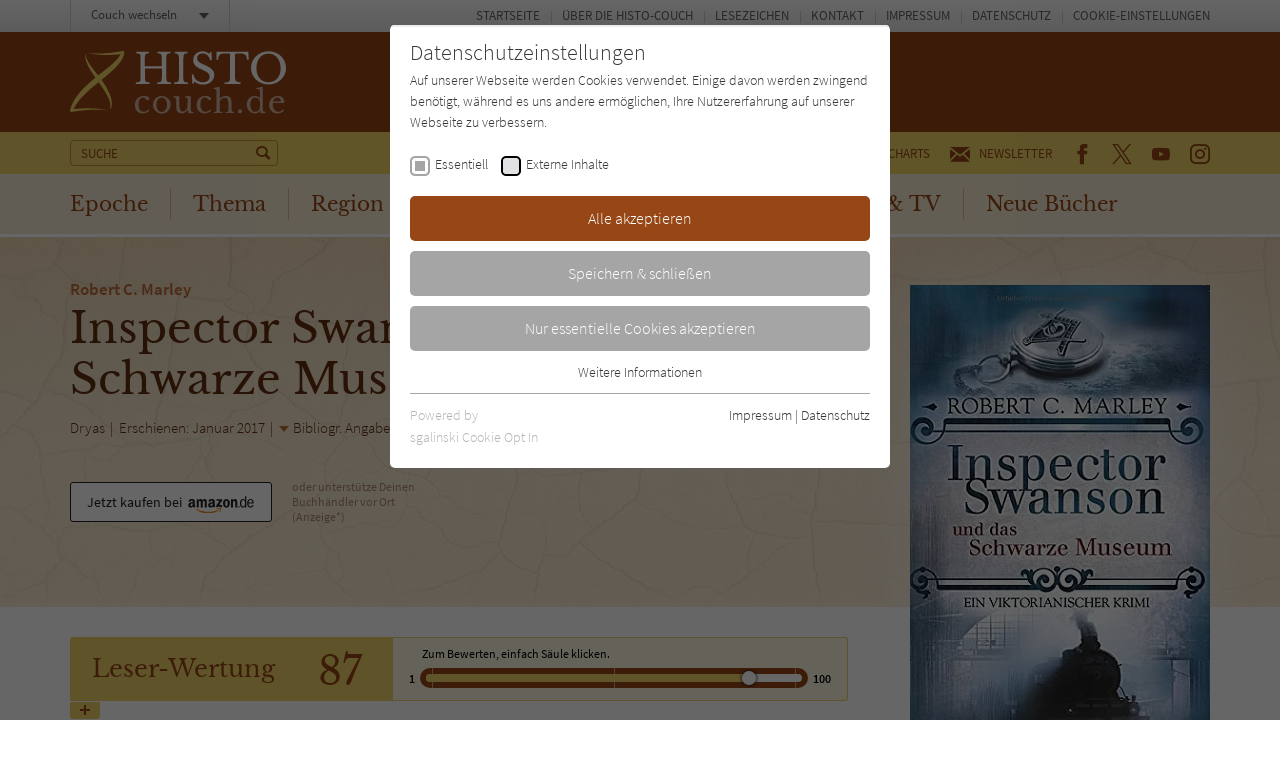

--- FILE ---
content_type: text/html; charset=utf-8
request_url: https://www.histo-couch.de/titel/5844-inspector-swanson-und-das-schwarze-museum/comments.ajax
body_size: 3606
content:


    
    <div>
        
            
        
            
                    <div id="c221">
                        


        
    

<div class="tx-pwcomment-pi1">
	
    <div id="ajax-comment-count"><span class="ajax-comment-count">2</span></div>

    <div id="writeComment"></div>

    <div class="foot-comment__grid__item foot-comment__grid__item--left">
        <div class="foot-comment__comments-wrap">
            <div class="foot-comment__label">Letzte Kommentare:</div>
            <div class="foot-comment__comments-container">
                <div class="foot-comment__comments-scroller">

                    
                            
                                    
                                        <div class="comment" id="comment12267">
        <div class="comment__head">
            <div class="comment__date">
                04.07.2024 19:20:04
            </div>
            <div class="comment__author"><span class="icon icon--user"></span> PMelittaM</div>
        </div><!-- /.comment__head -->
        <div class="comment__body">
            <p>
                1894: Eigentlich wollte Inspector Swanson mit seiner Familie in den wohlverdienten Urlaub, doch dann bleibt der Zug mitten auf der Strecke stehen. Der Grund ist ein Toter, der offensichtlich ermordet wurde. Swanson untersucht Leiche und Tatort, verfolgt einen Verdächtigen, und ist auf einmal mitten in dem Fall, während seine Familie weiter nach Schottland fährt. <br />
<br />
Inspector Swanson ist für mich ein alter Bekannter, bereits vier Bände habe ich von der Reihe gelesen. Auch dieser Band hat mich wieder abgeholt. Besonders gut finde ich, dass in jedem Band einige historische Persönlichkeiten auftauchen, hier z. B. Arthur Conan Doyle, Bram Stoker und Walter Dew, der am Jack-the-Ripper-Fall (dem übrigens auch ein Band der Reihe gewidmet ist), mitgearbeitet hat. Es lohnt sich, den einen oder anderen Namen zu googeln, ein paar Anhaltspunkte finden sich auch in „Personen &amp; Begriffe“ im Anhang. <br />
<br />
Auch dieser Fall ist nicht einfach zu lösen, doch natürlich gibt es am Ende eine nachvollziehbare Lösung. Bis dahin konnte ich gut miträtseln, auf die richtige Lösung bin ich dieses Mal aber nicht gekommen. <br />
<br />
Auch Swanson selbst ist übrigens eine historische Persönlichkeit. Robert C. Marley zeichnet ihn sehr sympathisch, wie auch sein Team, zu dem auch der oben bereits erwähnte Walter Dew gehört. Interessant ist auch die Kriminaltechnik und das titelgebende Schwarze Museum. Leider muss ich sagen, dass letzteres im Roman kaum eine Rolle spielt, so dass ich mich frage, warum ihm der Titel gewidmet wurde, ebenso finde ich den Klappentext nur zum Teil passend. Beides hat mich einen anderen Schwerpunkt bezüglich der Geschichte erwarten lassen. Letztlich hat das aber mein Leseerlebnis kaum beeinträchtigt.<br />
<br />
Robert C. Marley erzählt spannend, unterhaltsam und humorvoll, ich habe auch diesen Roman wieder sehr gerne gelesen und freue mich auf weitere. Gut gefallen mir auch die literarischen Anspielungen, so fährt Swansons Zug 16 Uhr 50 ab Paddington.<br />
<br />
Die Reihe um Inspector Swanson punktet mit seinem sympathischen Protagonisten, einer Reihe historischer Persönlichkeiten, spannenden Fällen, und unterhält gut. Sehr gerne empfehle ich die Reihe. 87 °
            </p>
        </div><!-- /.comment__body -->
</div><!-- /.comment -->
                                    
                                        <div class="comment" id="comment9972">
        <div class="comment__head">
            <div class="comment__date">
                28.09.2017 10:29:19
            </div>
            <div class="comment__author"><span class="icon icon--user"></span> tassieteufel</div>
        </div><!-- /.comment__head -->
        <div class="comment__body">
            <p>
                Chief Inspektor Donald Swanson freut sich auf den Urlaub mit seiner Familie in Schottland, vorher ist nur noch eine Stipvisite im Schwarzen Museum, dem Kriminalmuseum von Scotland Yard zu absolvieren, das erstmals der &Ouml;ffentlichkeit zug&auml;nglich gemacht wird und gerade bei der Presse gro&szlig;es Interesse hervorruft.<br />Als der Chief Inspektor endlich mit Frau und Kindern im Zug sitzt, wird in einem Abteil ein ermordeter Mann aufgefunden. Swanson hat gar keine andere Wahl als zu ermitteln und als sich heraus stellt, dass der Tote Freimauer war, ger&auml;t der Inspektor in Zugzwang, ist er doch selbst ein Logenmitglied und mu&szlig; nun gegen die eigenen Br&uuml;der ermitteln.<br /><br />Der inzwischen 4. Teil dieser sehr gelungenen und viel viktorianisches Flair verbreitenden Reihe bietet wieder einen gut konstruierten und schwer durchschaubaren Krimifall, der neben der glaubw&uuml;rdigen viktorianischen Kulisse auch durch seine lebensnahen Charaktere &uuml;berzeugt.<br />Vom ersten Band an hat mir diese Reihe sehr gut gefallen und auch der 4. Band konnte mich durchweg begeistern! Neben den bereits erw&auml;hnten Pluspunkten ist es auch der fl&uuml;ssige und humorvolle Schreibstil des Autors, der dazu beitr&auml;gt, dass man das Buch nur schwer aus der Hand legen kann. Chief Inspektor Swanson wird mit einem kniffligen Fall konfrontiert, bei dem er vollsten Einsatz zeigen mu&szlig;, obwohl er ja eigentlich im Urlaub ist, doch er tr&auml;gt diesen Umstand mit Humor und seine trockenen, witzigen Kommentare tragen zum gro&szlig;en Unterhaltungswert des Buches bei.<br />Ganz nebenbei erf&auml;hrt man auch einiges &uuml;ber die damals noch recht junge Kriminaltechnik und die damaligen Ermittlungsmethoden, hier merkt man wieder, dass der Autor gut recherchiert hat und ein stimmiges Bild dieser Zeit vermitteln kann. Sehr gelungen ist auch die Idee, immer wieder einmal real existierende Personen in die Geschichte einzubauen, so trifft man am Anfang in einer sehr d&uuml;steren und f&uuml;r die viktorianischen &Auml;ra irgendwie typischen Szene auf einem n&auml;chtlichen Friedhof auf Bram Stoker, der dort scheinbar zu Recherchezwecken f&uuml;r ein Buch unterwegs ist und es gibt auch ein Widersehen mit Arthur Conan Doyle, den man ja schon aus einem Vorg&auml;ngerband kennt.<br />Der Krimifall ist knifflig und es gelingt dem Autor hier, diverse falsche Spuren zu legen, die die T&auml;tersuche erschweren, auf die letztendliche L&ouml;sung w&auml;re ich nicht gekommen, die Aufl&ouml;sung ist aber in sich schl&uuml;ssig und bietet am Ende eine wirkliche &Uuml;berraschung!<br />Wieder sehr sch&ouml;n ist auch das Cover, das nicht nur inhaltlich passend ist, sondern auch wunderbar zum Rest der Reihe pa&szlig;t!<br /><br />Fazit: wer sich f&uuml;r viktorianische Krimis begeistert, kann hier wunderbar in diese l&auml;ngst vergangene Zeit eintauchen und mit Inspektor Swanson auf M&ouml;rdersuche gehen! Neben viel viktorianischem Flair bekommt man vielschichtige und glaubw&uuml;rdige Charaktere geboten und interessante Informationen zum Stand der Kriminaltechnik.<br />Sicher ist es nicht notwendig die Vorg&auml;ngerteile gelesen zu haben, ich kann aber trotzdem nur empfehlen bei dieser tollen Serie der Reihe nach zu lesen!
            </p>
        </div><!-- /.comment__body -->
</div><!-- /.comment -->
                                    
                                    
<ul class="f3-widget-paginator">
    
</ul>
                                
                        

                </div><!-- /.foot-comment__comments-scroller -->
            </div><!-- /.foot-comment__comments-container -->
        </div><!-- /.foot-comment__comments-wrap -->
    </div><!-- /.foot-comment__grid__item -->

</div>


                    </div>
                
        
            
                    <div id="c220">
                        


        
    

<div class="tx-pwcomment-pi1">
	
    <div id="writeComment"></div>

    <div class="foot-comment__grid__item foot-comment__grid__item--right">
        <div class="foot__comment__form-wrap" id="foot-comment-form">
            <form name="newComment" class="form-comment" action="/titel/5844-inspector-swanson-und-das-schwarze-museum/?tx_pwcomments_pi1%5Baction%5D=create&amp;tx_pwcomments_pi1%5Bcontroller%5D=Comment&amp;cHash=2eaa8d1bc34a73df85adb04b9edaceb2#writeComment" method="post">
<div>
<input type="hidden" name="tx_pwcomments_pi1[__referrer][@extension]" value="PwComments" />
<input type="hidden" name="tx_pwcomments_pi1[__referrer][@controller]" value="Comment" />
<input type="hidden" name="tx_pwcomments_pi1[__referrer][@action]" value="new" />
<input type="hidden" name="tx_pwcomments_pi1[__referrer][arguments]" value="YTowOnt91ced7c04e6d7922ffbb43a1a24cd2c26b64c2d09" />
<input type="hidden" name="tx_pwcomments_pi1[__referrer][@request]" value="{&quot;@extension&quot;:&quot;PwComments&quot;,&quot;@controller&quot;:&quot;Comment&quot;,&quot;@action&quot;:&quot;new&quot;}8acbb4523e5da87dbe0a501efceb08dd9dafae35" />
<input type="hidden" name="tx_pwcomments_pi1[__trustedProperties]" value="{&quot;newComment&quot;:{&quot;message&quot;:1,&quot;authorName&quot;:1,&quot;authorMail&quot;:1,&quot;termsAccepted&quot;:1},&quot;authorWebsite&quot;:1}844068b56d892cd42de530e99374d060b7374d6f" />
</div>

                <div class="typo3-messages">
                    <a name="thanksForYourComment"></a>
                    
                    
    


                </div>

                <label for="tx_pwcomments_pi1[newComment][message]">Deine Meinung: <span class="color--required">*</span></label>

                <textarea required="required" minlength="50" spellcheck="true" placeholder="Dein Kommentar zum Buch (bitte mindestens 50 Zeichen)" name="tx_pwcomments_pi1[newComment][message]"></textarea>

                <div class="grid grid--spacing20">
                    <div class="grid__item width-1/1 width-lap-1/2 width-desk-1/1">
                        <label for="tx_pwcomments_pi1[newComment][authorName]">Dein Name / Pseudonym: <span class="color--required">*</span></label>
                        <input placeholder="Dein Name / Pseudonym" type="text" name="tx_pwcomments_pi1[newComment][authorName]" />
                    </div><!-- /.grid__item -->
                    <div class="grid__item width-1/1 width-lap-1/2 width-desk-1/1">
                        <input placeholder="Deine E-Mail" type="hidden" name="tx_pwcomments_pi1[newComment][authorMail]" value="kommentar@literatur-couch.de" />
                    </div><!-- /.grid__item -->
                </div><!-- /.grid -->

                <div class="form-comment__grid">
                    <div class="form-comment__grid__item form-comment__grid__item--submit">
                        <div class="visuallyhidden"><label>Nicht ausfüllen!</label><input type="text" name="tx_pwcomments_pi1[authorWebsite]" /></div>
                        <input type="submit" value="Absenden" />
                    </div><!-- /.form-comment__grid__item -->
                </div><!-- /.form-comment__grid -->

                
                    <div class="form-comment__note">
                        <label>
                            <input type="hidden" name="tx_pwcomments_pi1[newComment][termsAccepted]" value="" /><input type="checkbox" name="tx_pwcomments_pi1[newComment][termsAccepted]" value="1" />
                            <p><strong>Hinweis:</strong> Wir behalten uns vor, Kommentare ohne Angabe von Gründen zu löschen. Beachten und respektieren Sie jederzeit Urheberrecht und Privatsphäre. Werbung ist nicht gestattet. Lesen Sie auch die Hinweise zu Kommentaren in unserer&nbsp;<a href="/info/datenschutz/" target="_blank">Datenschutzerklärung</a>.</p>
                        </label>
                    </div><!-- /.form-comment__note -->
                

            </form>
        </div><!-- /.foot__comment__form-wrap -->
    </div><!-- /.foot-comment__grid__item -->

</div>


                    </div>
                
        
            
        
    </div>
